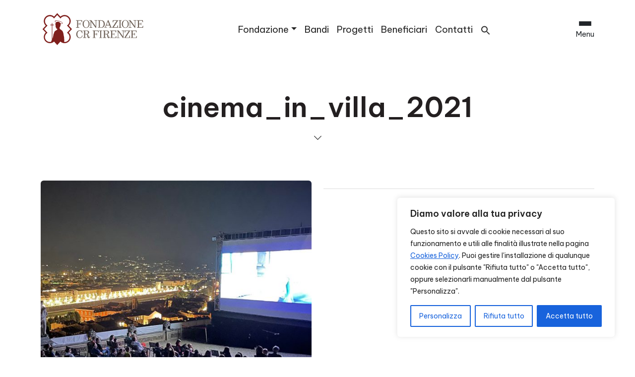

--- FILE ---
content_type: text/css
request_url: https://fondazionecrfirenze.it/wp-content/themes/fcrf_main/css/base.css?ver=2.0.6
body_size: 5243
content:
/*!
 * FCRF_MAIN – base.css
 * Base styles: tokens, typography, global elements.
 * Note: this file is enqueued via functions.php (not a WP theme header).
 * Version: handled by FCRF_THEME_VERSION in functions.php
 */


/* IMPOSTAZIONI GENERALI
-------------------------------------*/

body{
  display: flex;
  min-height: 100vh;
  flex-direction: column;
  font-family: 'Be Vietnam Pro', sans-serif;
  font-size: 1.15rem;
  line-height: 1.5;
  font-weight: 300;
  color: #222;
  background: #fff;
}

.main-content { flex: 1; }

b, strong { font-weight: 600; }

a {
  color: #333;
  text-decoration: underline;
}

a:hover { color: #333; }

.content-main a {
  color: #222;
  text-decoration: underline;
}

h1,h2,h3,h4,h5,h6 {
  font-family: 'Be Vietnam Pro', sans-serif;
  color: #231f20;
  font-weight: 400;
}

h2 a { color: #333; }

.display-4 { font-size: 3rem !important; }

input,
textarea { padding: 5px 10px; }

hr { opacity: inherit !important; }

/* HELPERS
-------------------------------------*/

.modal-backdrop {z-index:inherit;}


/* ACCESSIBILITA
-------------------------------------*/

/* salto dei contenuti ripeuti */

.skip-link {
  position: absolute;
  top: -40px;
  left: 0;
  background: #000;
  color: #fff;
  padding: 8px 16px;
  text-decoration: none;
  z-index: 100;
  transition: top 0.3s;
}
.skip-link:focus {
  top: 0;
}

/* UTILITIES
-------------------------------------*/

blockquote {
  margin: 0 2rem 3rem;
  padding-left: 1rem;
  font-style: italic;
  border-left: 2px solid #575757;
}


/* input textarea
-------------------------------------*/

input,
textarea {
  padding: 5px 10px;
}

/* stile generale wordpress
-------------------------------------*/

.post img {
  max-width:100%;
  height:auto;
}



/******************************/

.bg-custom {
  background: transparent;
  font-size:22px;
}

.prop-body .navbar .menu-custom .dropdown-menu a {color: #333 !important;}

.prop-body-alt .navbar-social a {color:#fff !important;}
.prop-body-alt .navbar-social a:hover {color:#749719 !important;}
.nav-custom {padding-left:80px;padding-right:80px;}

.bg-primary {background: #0e333e!important}

.navbar-brand {width: 210px;}

.nav-link {
  font-size:18px;
  }


.navbar-dark .navbar-nav .nav-link {color: #fff;}
.navbar-dark .navbar-nav .active>.nav-link, .navbar-dark .navbar-nav .nav-link.active {color: #ccc;}
.navbar-dark .navbar-nav .nav-link:hover {color: #ccc;}

.navbar-light a {
  color:#222 !important;
  font-weight: 500;
  text-decoration: none;
  font-size: 1.15rem;
}


.navbar-light a:hover {
  color:#7F1F1C !important;
}
.navbar-light .nav-link.active {color:#7F1F1C !important;}



/* Header trasparente sovrapposto */
body.header-trasp-active .navbar.header-overlay {
  margin-bottom: -129px;
  position: relative;
  z-index: 1030; /* sopra il contenuto */
}


/* MENU DROPDOWN
-------------------------------------*/

.dropdown-menu {
  background: #fff;
  border-radius: 6px;
  min-width: 270px;
  box-shadow: 0px 0px 40px rgb(29 58 83 / 10%);
  border: none;
  padding-top: 15px;
  padding-bottom: 15px;
}

.dropdown-menu a {color: #333;}

.prop-body.dropdown-item .navbar .menu-custom a {
    color: #333;
}

/* attiva hover su parent menu */

.dropdown:hover .dropdown-menu {
    display: block;
}

.dropdown-item.active {
  background-color:#fff;
  color: #333;
  
}

.dropdown-item {
  width:95%;
  margin: 0 auto;
}

.dropdown-item:hover {
  color: #7F1F1C !important;
  border-radius: 6px;
  background: #f2f2f2;
}

/* per accesibilita */

.dropdown-toggle:focus {
  outline: 3px solid #0056b3; /* Colore con contrasto elevato */
  outline-offset: 3px;
}

/* per accesibilita */

.menu-item-has-children:hover > .dropdown-menu,
.menu-item-has-children:focus-within > .dropdown-menu {
    display: block;
    visibility: visible;
    opacity: 1;
}


/* ------------------------------------------------------------
Media query Tablet
-------------------------------------------------------------- */

@media (max-width:998px) {
  .navbar-social {flex-direction:row !important;}
  .form-control {width:inherit;}
}

@media (max-width:998px) {
  .icon-search {display:none}
}


/* nascondi campo ricerca normale sopra i 998px */

@media (min-width:998px) {
  .cerca-mobile {display:none}
}

@media (min-width:998px) {
  .titoli-home {
    font-size: 19px;
    line-height: 26px;
  }
}


.icon-search-mobile {
  color:#fff;
  background:transparent;
  border:none;
  font-size:22px;
  margin-right:10px;
}

@media (max-width:998px) {
  .call-to-action-pagina1 {
    padding-top:200px;
    padding-bottom:200px;
  }
}


@media (max-width:998px) {
  .navbar-social {
    margin-right:0px;
  }
}

@media (max-width:998px) {
  .nav-custom {
    padding-left:15px;padding-right:15px;
  }
}


@media (max-width:998px) {
  .content-articolo {
    padding-top:70px;
  }
}


@media (max-width:998px) {
  .scheda-intro h3 {
    max-width:100%;
    font-size: 1.45rem;
  }
}

@media (max-width:998px) {
  .footer-sx {
    background-image: none;
  }
}


@media (max-width:998px) {
  .footer-dx {
    background-image: none;
  }
}

@media (max-width:998px) {
  .logo-footer {
    margin-top: -115px;
  }
}

@media (max-width:998px) {
  .slider-big h2 {
    font-size:2.3rem;
  }
}



@media (max-width:998px) {
.btn-beneficiari {
  display:none;
  }
}


@media (max-width:998px) {
  .descrizione-azione {
    display:none;
    }
  }


@media only screen and (max-width: 998px) {
  #rmp_menu_trigger-76670 {
    display: none !important;
  }
}

@media only screen and (max-width: 1024px) {
  #rmp_menu_trigger-76670 {
    display: none !important;
  }
}

  @media (max-width:1024px) {
    .descrizione-azione {
      display:none;
      }
    }

@media (max-width:1024px) {
  .slider-big h2 {
    font-size:2.3rem;
  }
}




@media (max-width:1200px) {
  .um-directory .um-member-directory-header .um-member-directory-header-row.um-member-directory-filters-bar {
    padding: 15px 20px 30px 20px;
  }
}



@media (max-width:1200px) {
  .um-profile-body {
    max-width:940px !important;
  }
}

@media (max-width:1200px) {
  .um-profile-nav {
    margin-left:20px;
  }
}


@media (max-width:1200px) {
  .navbar-brand img {
    width:85%;
  }
}



/* ------------------------------------------------------------
Media query Smartphone
-------------------------------------------------------------- */


@media (max-width:767px) {
  .box-progetto-primopiano {
    text-align:center;
    padding-top:70px;
    padding-bottom:70px;
  }
}

@media (max-width:767px) {
  .icon-search {display:none}
}


@media (max-width:767px) {
  .cerca-navbar {display:none}
}

@media (max-width:767px) {
  .call-to-action-pagina1 {
    padding-top:200px;
    padding-bottom:200px;
    /*margin-top:30px;*/
  }
}

@media (max-width:767px) {
  .call-to-action-pagina2 {
    margin-top:30px;
  }
}


@media (max-width:767px) {
  .blocco-dx {
    padding-left:0px;
    padding-right:0px;
  }
}


@media (max-width:767px) {
  .nav-custom {
    padding-left:15px;padding-right:15px;
  }
}

@media (max-width:767px) {
  .excerpt-articolo {
    font-size:1.1em;
  }
}


@media (max-width:767px) {
  .testata-articolo {
    margin-top:-21px;
  }
}



@media (max-width:767px) {
  .tasti-social  {
    text-align:left;
  }
}


@media (max-width:767px) {
  .content-articolo {
    padding-top:70px;
  }
}



@media (max-width:767px) {
  .scheda-intro h3 {
    max-width:100%;
    font-size: 1.45rem;
  }
}

@media (max-width:767px) {
  .kt-tabs-wrap .wp-block-kadence-tab {
    padding:20px !important;
  }
}


@media (max-width:767px) {
  .immagine-progetto {
    min-height:150px;
  }
}



@media (max-width:767px) {
  .slider-big .carousel-text p {
    font-weight:300;
    font-size:18px;
    line-height: 26px;
  }
}

@media (max-width:767px) {
  .navbar-collapse {
    background: #AA3338;
    padding-left: 25px;
    padding-top: 10px;
  }
}

@media (max-width:767px) {
  .carousel-control-next-icon {
    display:none;
  }
}

@media (max-width:767px) {
  .carousel-control-prev-icon {
    display:none;
  }
}



@media (max-width:767px) {
  .sdropdown:hover .dropdown-menu  {
    display: block;
  }
}


@media (max-width:767px) {
  .sdropdown:hover .dropdown-menu  {
    display: block;
  }
}

@media (max-width:767px) {
.navbar-brand img  {
    width:80%;
  }
}

@media (max-width:767px) {
.progetti-attivita  {
    margin-top:66px;
  }
}

@media (max-width:767px) {
.sezione-news  {
    margin-top:66px;
  }
}




@media (max-width:767px) {
.call-to-action-attivita  {
  text-align:center;
  padding-top: 100px;
  padding-bottom: 100px;
  width:inherit;
  }
}

@media (max-width:767px) {
.call-to-action-attivita h1  {
  color:#fff;
  }
}

@media (max-width:767px) {
.call-to-action-attivita h2  {
  color:#fff;
  }
}

@media (max-width:767px) {
.call-to-action-attivita h3  {
  color:#fff;
  }
}

@media (max-width:767px) {
.call-to-action-attivita h4  {
  color:#fff;
  }
}

@media (max-width:767px) {
.call-to-action-attivita h5  {
  color:#fff;
  }
}




@media (max-width:767px) {
.spazio-attivita  {
  padding-top: 30px;
  padding-bottom: 30px;
  }
}

@media (max-width:767px) {
.call-to-action-box  {
  padding:170px 0px 40px 0px;
  }
}



@media (max-width:767px) {
#az-tabs  {
  font-size: 14px;
  line-height:22px;
  }
}

@media (max-width:767px) {
.boxnewsl  {
  padding-left:0px;
  border-left:none;
  }
}

@media (max-width:767px) {
.carousel, .carousel-inner, .carousel-item  {
  height:450px;
  }
}


@media (max-width:767px) {
.margin-bottom  {
  margin-bottom:130px;
  }
}

@media (max-width:767px) {
.call-to-action-home  {
  padding-top:100px;
  padding-bottom:100px;
  }
}


@media (max-width:767px) {
.home-siamo {
  padding-top: 30px;
  padding-bottom: 30px;
  }
}

@media (max-width:767px) {
.wpcf7-text {
  width:100%;
  }
}

@media (max-width:767px) {
.wpcf7-form-control-wrap textarea {
  width:100%;
  border-radius:6px;
  border: 1px solid #ccc;
  }
}

@media (max-width:767px) {
.footer input {
  font-size:16px;
  }
}

@media (max-width:767px) {
.mc4wp-form-fields input {
  font-size:15px;
  }
}

@media (max-width:767px) {
#cookie-notice .cn-button {
  font-size: 14px;
  }
}

@media (max-width:767px) {
.testata-tassonomie {
  padding-top: 250px;
  }
}

@media (max-width:767px) {
.contatta-footer {
  display:none;
  }
}

@media (max-width:767px) {
.um-col-121 {
  width: 100% !important;
  }
}

@media (max-width:767px) {
.um-col-122 {
  width: 100% !important;
  }
}

@media (max-width:767px) {
.um-profile-body {
  margin-left: 15px !important;
  padding-left: 15px !important;
  width:88% !important;
  }
}

@media (max-width:767px) {
.um-profile-nav {
  margin-left: 15px !important;
  }
}

@media (max-width:767px) {
.carousel-home .trattino-sx  {
  display:none;
  }
}

@media (max-width:767px) {
.titolo-colorato {
  color:#fff;
  }
}

@media (max-width:767px) {
.btn-home {
  color:#fff !important;
  }
}

@media (max-width:767px) {
.icona-colorata {
  color:#fff;
  }
}

@media (max-width:767px) {
.pulsante-dx {
  float:left;
  }
}

@media (max-width:767px) {
.chisiamo {
  margin-top:73px;
  padding-top:10px;
  padding-bottom:60px;
  }
}

@media (max-width:767px) {
.mt-n3 {
  margin-top: -0.5rem!important;
  }
}

@media (max-width:767px) {
.pt-sm-10 {
  padding-top: 2rem!important;
  }
}

@media (max-width:767px) {
.curva-right {
  background-image: none;
  }
}

@media (max-width:767px) {
.float-right {
  float:left;
  }
}

@media (max-width:767px) {
.display-4  {
  font-size:2.7rem !important;
  }
}


@media (max-width:767px) {
.intro-iniziative  {
  padding-top: 1rem;
  padding-bottom: 0.5rem;
  }
}


@media (max-width:767px) {
.categoria-post  {
  display:none;
  }
}

@media (max-width:767px) {
#rmp-search-box-13039 .rmp-search-box  {
  border-radius:4px;
  border:none;
  height: 40px;
  }
}


@media (max-width:767px) {
.evidenza-home  {
  box-shadow: inherit;
  border-radius: inherit;
  }
}

@media (max-width:767px) {
.evidenza-home  {
  box-shadow: inherit;
  border-radius: inherit;
  }
}

@media (max-width:767px) {
.slider-home  {
  padding:0px;
  }
}


@media (max-width:767px) {
.me-lg-n5  {
  margin-right: 0rem !important;
  }
}


@media (max-width:767px) {
.btn-beneficiari {
  display:none !important;
  }
}

@media (max-width:767px) {
.searchandfilter select.sf-input-select {
  width: 340px !important;
  background: #f2f2f2;
  border:1px solid #333 !important;
  border-radius: 20px;
  }
}

@media (max-width:767px) {
  .page-id-68916 .searchandfilter select.sf-input-select {
    border:none !important;
    width: 320px !important;
    height: 35px !important;
    }
  }

  @media (max-width:767px) {
    .page-id-68916 .searchandfilter ul li {
      margin: 0px 0px 20px 0px !important;
      }
    }


  @media (max-width:767px) {
    .page-id-60655 .searchandfilter select.sf-input-select {
      border:none !important;
      width: 320px !important;
      height: 35px !important;
      }
    }


    @media (max-width:767px) {
      .page-id-60655 .searchandfilter ul li {
        margin: 0px 0px 20px 0px !important;
        }
      }



@media (max-width:767px) {
  .descrizione-azione {
    display:none;
    }
  }


@media (max-width:767px) {
  .footer-social {
    text-align:center;
    }
  }

@media (max-width:767px) {
  .iniziative-pag {
    padding-top:50px;
    padding-bottom:40px;
    }
  }



@media (max-width:767px) {
  .wpml-ls-legacy-dropdown {
    margin: 0 auto;
    }
  }



@media (max-width:767px) {
  select[name='_sft_anno-comunicato[]'] {
  border: 0px solid !important;
  }
}


@media (max-width:767px) {
  .absolute-top {
  top: -32px;
  }
}

@media (max-width:767px) {
  .page-id-54456 select[name='_sft_missioni[]'] {
  border: 3px solid #ddd !important;
  }
}
  

@media (min-width: 1400px) {
  .container-xxl { max-width: 1600px; } /* o 1500/1536/1600 */
}

/* WordPress Core styles
-------------------------------------------------------------- */


.bypostauthor {
  border-left: 3px solid #ddd;
  padding-left:20px;
}

.gallery-caption {
  padding:5px;
  font-size:14px;
  line-height:22px;
}

.aligncenter,
div.aligncenter {
    display: block;
    margin: 5px auto 5px auto;
}

.alignright {
    float:right;
    margin: 5px 0 20px 20px;
}

.alignleft {
    float: left;
    margin: 5px 20px 20px 0;
}

a img.alignright {
    float: right;
    margin: 5px 0 20px 20px;
}

a img.alignnone {
    margin: 5px 20px 20px 0;
}

a img.alignleft {
    float: left;
    margin: 5px 20px 20px 0;
}

a img.aligncenter {
    display: block;
    margin-left: auto;
    margin-right: auto;
}

.wp-caption {
    background: #fff;
    border: 1px solid #f0f0f0;
    max-width: 96%;
    padding: 5px 3px 10px;
    text-align: center;
}

.wp-caption.alignnone {
    margin: 5px 20px 20px 0;
}

.wp-caption.alignleft {
    margin: 5px 20px 20px 0;
}

.wp-caption.alignright {
    margin: 5px 0 20px 20px;
}

.wp-caption img {
    border: 0 none;
    height: auto;
    margin: 0;
    max-width: 98.5%;
    padding: 0;
    width: auto;
}

.wp-caption p.wp-caption-text {
    font-size: 11px;
    line-height: 17px;
    margin: 0;
    padding: 15px 4px 5px;
}

/* Text meant only for screen readers. */
.screen-reader-text {
	border: 0;
	clip: rect(1px, 1px, 1px, 1px);
	clip-path: inset(50%);
	height: 1px;
	margin: -1px;
	overflow: hidden;
	padding: 0;
	position: absolute !important;
	width: 1px;
	word-wrap: normal !important;
}

.screen-reader-text:focus {
	background-color: #eee;
	clip: auto !important;
	clip-path: none;
	color: #444;
	display: block;
	font-size: 1em;
	height: auto;
	left: 5px;
	line-height: normal;
	padding: 15px 23px 14px;
	text-decoration: none;
	top: 5px;
	width: auto;
	z-index: 100000;
}


/* ------------------------------------------------------------
plugin aggiuntivi
-------------------------------------------------------------- */

div.advgb-tab-body {
  padding: 40px 30px 30px 30px;
  background:#fff;
  border: 1px solid #dee2e6 !important;
}

li.advgb-tab.ui-tabs-active a {color:#333 !important}
.advgb-tab.ui-state-default.ui-corner-top {
  background-color:transparent !important;
  border:none !important;
}

.advgb-tab.ui-state-default.ui-corner-top a {
  color:#EB5566 !important;
}

.advgb-tab.ui-state-default.ui-corner-top a:hover {
  border-top:1px solid #dee2e6 !important;
  border-left:1px solid #dee2e6 !important;
  border-right:1px solid #dee2e6 !important;
  border-radius:4px 4px 0px 0px !important;

  margin: -1px -1px -1px -1px;
}

.advgb-tab.ui-state-default.ui-corner-top.ui-tabs-active.ui-state-active {
  background-color:#fff !important;
  border-top:1px solid #dee2e6 !important;
  border-left:1px solid #dee2e6 !important;
  border-right:1px solid #dee2e6 !important;
  border-radius:4px 4px 0px 0px !important;
}

.advgb-tab.ui-state-default.ui-corner-top.ui-tabs-active.ui-state-active a {color:#333 !important;}

.advgb-tab.ui-state-default.ui-corner-top.ui-tabs-active.ui-state-active a:hover {
  border-top:none !important;
  border-left:none !important;
  border-right:none !important;
  border-radius:none !important;
  margin: 0px 0px 0px 0px !important;
}



/*** KADENCE BLOCKS ***/

.tab-settori .kt-tabs-layout-vtabs>.kt-tabs-title-list  {
  width: 20% !important;
}

.kb-gallery-caption-style-below .kadence-blocks-gallery-item .kadence-blocks-gallery-item-inner .kadence-blocks-gallery-item__caption {
  padding: 20px 10px 10px 10px !important;
}

.kb-gallery-ul .kadence-blocks-gallery-item .kadence-blocks-gallery-item-inner .kadence-blocks-gallery-item__caption {
  text-align: left !important;
  font-size: 18px !important;
  font-family: inherit !important;
}

li.kt-tab-title-active {
  font-weight:bold;
  /*border-left: 2px solid #000;*/
}


.tab-settori .kt-tabs-layout-vtabs>.kt-tabs-content-wrap {
  width: 80% !important;
}


.listing-item {padding:20px;background:#fff;}

.mega-current-menu-item a {
  color:#5FCA6C !important;
}

.grecaptcha-badge {display:none !important;}

.display-posts-listing.grid .title {
  font-size:22px !important;
}

.display-posts-listing.grid .excerpt {
  font-size:16px !important;
}


.player {height:inherit !important;}


.embed-container {
        position: relative;
        padding-bottom: 56.25%;
        overflow: hidden;
        max-width: 100%;
        height: auto;
    }

    .embed-container iframe,
    .embed-container object,
    .embed-container embed {
        position: absolute;
        top: 0;
        left: 0;
        width: 100%;
        height: 100%;
    }



.destination-email {display:none !important;}

.uagb-icon-list-repeater a {color:#749719;}

.wp-block-gallery.is-cropped .blocks-gallery-item img {border-radius: 6px;}


.letter-title {display:none;}
.az-links {display:none;}

.wp-block-cover .wp-block-cover__inner-container .pulsante_gut {text-align: center !important;}

.max-1-columns ul {margin-bottom:0;}

.wp-block-media-text__media img {
  height: auto;
}


.wp-block-gallery.has-nested-images.is-cropped figure.wp-block-image:not(#individual-image) img {
  border-radius:4px;
  border: 2px solid #fff;
}

.uagb-post-grid .is-grid.uagb-post__equal-height .uagb-post__inner-wrap {
    box-shadow: 0 0 6px 0 rgb(0 0 0 / 10%);
    border-bottom-right-radius: 1rem;
    border-bottom-left-radius: 1rem;
    border-top-left-radius: 1rem;
    border-top-right-radius: 1rem;
}

.uagb-post__image:first-child {
  margin-bottom: 25px;
}

.uagb-post-grid .uagb-post-grid-byline {
  margin-bottom: 0px !important;
}

.uagb-post__image-position-background .uagb-post__image {
  box-shadow: 0 0 6px 0 rgb(0 0 0 / 10%);
  border-radius: 4px;
}

.uagb-post-pagination-wrap a {
  text-decoration: none;
}

.box-verticale .uagb-post__inner-wrap {
    padding:0px !important;
}

.box-verticale-evidenza .uagb-post__inner-wrap {
    padding:0px !important;
}

.box-verticale-altri .uagb-post__inner-wrap {
    padding:0px !important;
}

.box-verticale .uagb-post__text .uagb-post__title {
  padding-top:250px !important;
  text-transform: uppercase;
}

.box-verticale-evidenza .uagb-post__text .uagb-post__title {
  padding-top:322px !important;
  text-transform: uppercase;
}

.box-verticale-altri .uagb-post__text .uagb-post__title {
  padding-top:171px !important;
  text-transform: uppercase;
}

.box-verticale .uagb-post__text {
  padding-left: 20px;
  padding-right: 20px;
  padding-bottom: 8px;
}

.box-verticale-evidenza .uagb-post__text {
  padding-left: 20px;
  padding-right: 20px;
  padding-bottom: 8px;
}

.box-verticale-altri .uagb-post__text {
  padding-left: 20px;
  padding-right: 20px;
  padding-bottom: 8px;
}


.grid-gute {
  box-shadow: 0 0 6px 0 rgb(0 0 0 / 10%);
}


.breadcrumbs span[property="name"] {
    display: inline-block;
    padding: 0;
    margin-top: -3px;
    vertical-align: middle;
    max-width: 60px;
    white-space: nowrap;
    overflow: hidden;
    text-overflow: ellipsis;
}

mark {
  padding: 0 !important;
}

.uagb-post-grid .uagb-post__image img {
  border-radius: 15px;
  height: auto;
}

.ui-datepicker:not(.gform-legacy-datepicker):not(.gform-theme-datepicker) {
  width:350px !important;
}

.bordo.wp-block-cover .has-background-dim:not([class*=-background-color]) {
  border-radius: 6px !important;
}

.bordo.wp-block-cover .wp-block-cover__image-background {
  border-radius: 6px !important;
}

.uagb-timeline__outer-wrap .uagb-timeline__field a {
  text-decoration: underline !important;
}

.box-home .kt-inside-inner-col:before {
  border-radius: 6px;
}



.box-home .wp-block-cover__image-background img {
  border-radius: 6px;
}

.wp-block-kadence-posts .loop-entry .post-thumbnail img {
  border-radius:6px !important;
}

.wp-block-kadence-posts .loop-entry .entry-header .entry-title {
  font-weight: 600;
}

.wp-block-kadence-posts .loop-entry .entry-header .entry-title a {
  text-decoration: none;
}

.rmp-menu-subarrow {
    font-size: 25px;
}

.rmp-submenu-open {
    margin-top:15px;
}

.prop-body-alt .rmp-trigger-text {
    color: #fff !important;
}

--- FILE ---
content_type: text/css
request_url: https://fondazionecrfirenze.it/wp-content/themes/fcrf_main/css/components.css?ver=2.0.6
body_size: 5611
content:
/*!
 * FCRF_MAIN – components.css
 * Reusable UI components (cards, buttons overrides, etc.)
 */


 /* BACK TO TOP
-------------------------------------*/


.back-to-top {
  position: fixed;
  bottom: 20px;
  right: 20px;
  display: none;
  z-index: 1000;
  padding: 10px 15px;
  font-size: 20px;
  border-radius: 20px;
  box-shadow: 0px 4px 6px rgba(0, 0, 0, 0.2);
}


/* BOTTONI
-------------------------------------*/

.btn {font-family: 'Be Vietnam Pro', sans-serif;}

.btn-outline-light {
  text-transform:uppercase;
  font-size:13px;
  font-weight:bold;
  padding: 15px 30px;
}


/* hover del pulsante */
.btn-outline-light:hover{
  border: 1px solid transparent;
  background: #C9974D ;
  color:#fff;
}


/* pulsanti missioni */

.btn-primary-in1 {
  /*background-image: linear-gradient(to right, #09346A , #E23B93);*/
  background: #f0910b;
  font-size: 1rem;
  padding: 11px 39px;
  border: none;
  font-weight: 500;
  border: none;
  border-radius:50px;
  color: #fff;
}


.btn-primary-in1:hover {
  color: #fff;
}

.btn-outline-primary-in1 {
  background: transparent;
  font-size: 1rem;
  padding: 11px 39px;
  border: 2px solid #f0910b;
  font-weight: 500;
  border-radius: 50px;
  color: #f0910b;
}

.btn-outline-primary-in1:hover {
  background: #f0910b;
  color: #fff;
}

.btn-primary-in2 {
  background: #db0010;
  font-size: 16px;
  border-radius: 0px;
  padding: 11px 39px;
  border: none;
  font-weight: 500;
  border: none;
  border-radius: 50px;
  color: #fff;
}

.btn-primary-in2:hover {
  background: #db0010;
  padding: 11px 39px;
  border: none;
  border-radius:50px;
  color: #fff;
}

.btn-outline-primary-in2 {
  background: transparent;
  font-size: 1rem;
  padding: 11px 39px;
  border: 2px solid #db0010;
  font-weight: 500;
  border-radius: 50px;
  color: #db0010;
}

.btn-outline-primary-in2:hover {
  background: #db0010;
  color: #fff;
}

.btn-primary-in3 {
  background: #3598bb;
  font-size: 1rem;
  border-radius: 0px;
  padding: 11px 39px;
  border: none;
  font-weight: 500;
  border: none;
  border-radius: 50px;
  color: #fff;
}

.btn-primary-in3:hover {
  background: #3598bb;
  padding: 11px 39px;
  border: none;
  border-radius:50px;
  color: #fff;
}

.btn-outline-primary-in3 {
  background: transparent;
  font-size: 1rem;
  padding: 11px 39px;
  border: 2px solid #3598bb;
  font-weight: 500;
  border-radius: 50px;
  color: #3598bb;
}

.btn-outline-primary-in3:hover {
  background: #3598bb;
  color: #fff;
}

.btn-primary-in4 {
  background: #4d935f;
  font-size: 1rem;
  border-radius: 0px;
  padding: 11px 39px;
  border: none;
  font-weight: 500;
  border: none;
  border-radius: 50px;
  color: #fff;
}

.btn-primary-in4:hover {
  background: #4d935f;
  padding: 11px 39px;
  border: none;
  border-radius:50px;
  color: #fff;
}

.btn-outline-primary-in4 {
  background: transparent;
  font-size: 1rem;
  padding: 11px 39px;
  border: 2px solid #4d935f;
  font-weight: 500;
  border-radius: 50px;
  color: #4d935f;
}

.btn-outline-primary-in4:hover {
  background: #4d935f;
  color: #fff;
}


.btn-secondary {
  background:#655e59;
  border-color:#655e59;}

.btn-iscriviti {border-radius: 0px 6px 6px 0px !important;}


.btn-outline-primary-header {
  border:2px solid #333;
  padding: 10px 30px;
  color:#fff !important;
  border-radius: 50px !important;
}


.prop-body-alt .btn-outline-primary-header {
  border:2px solid #fff;
  padding: 10px 30px;
  color:#fff !important;
  border-radius: 50px !important;
  font-size: 18px;
  text-decoration: none;
}


.btn-outline-primary {
  border:2px solid #7F1F1C;
  color:#7F1F1C !important;
  border-radius: 50px !important;
}


.btn-outline-primary:hover {
  background:#7F1F1C;
  border:2px solid #7F1F1C;
  color:#fff !important;
}

.btn-secondary {
  background: #80715D;
  border:none;
}

.btn-secondary:hover {
  background: #80715D;
}

.btn-outline-secondary {
  border:2px solid #fff;
  padding: 9px 20px;
  color:#fff !important;
  border-radius: 4px !important;
}

.btn-outline-secondary:hover {
  border:2px solid #fff;
  background: #fff;
  padding: 9px 20px;
  color:#333 !important;
  border-radius: 4px !important;
}

.btn-light {
  padding: 0 !important;
}

.btn-light.menu-custom a  {color:#333 !important;}


.btn-link {
  color: #222 !important;
  text-decoration: none !important;
  font-size: 18px;
}

.btn-link-alt {
  color: #222 !important;
  text-decoration: none !important;
  font-size: 18px;
  margin-top: -10px;
  border:2px solid #222;
  min-width: 120px;
  border-radius:20px;
}

@media (max-width:767px) {
  .btn-link-alt {
    display: none;
    }
  }

.btn-link-alt:hover {
  color:#222;
  border:2px solid #222;
}

.btn-link-alt2 {
  color: #7F201C !important;
  text-decoration: none !important;
  background: transparent;
  margin-top: -10px;
  min-width: 140px;
  border-radius:50px;
  border: 2px solid #7F201C;
}

  @media (max-width:767px) {
  .btn-link-alt2 {
    display: none;
    }
  }

.btn-link-alt2:hover {
  color:#7F201C;
  background: transparent;
  border: 2px solid #7F201C;
}

.btn-home {
  color: #1d223f !important;
  padding: 0;
}

.btn-dx {
  float:right;
}

/* CERCA NEL SITO
-------------------------------------*/

.form-control:focus {background:transparent; }


/* =====================================
   MENU MOBILE
   ===================================== */

/* Bottone hamburger mobile */
.fcrf-burger-btn {
    border: 0;
    background: transparent;
    padding: 0;
    margin-left: auto;
    margin-right: 16px;
    line-height: 1;
    transform: translateY(-2px);
}

.fcrf-burger-icon {
    display: inline-flex;
    flex-direction: column;
    justify-content: center;
    gap: 5px;
    width: 28px;
    height: 22px;
}

.fcrf-burger-icon span {
    display: block;
    height: 2px;
    border-radius: 999px;
    background-color: #000;
}

/* Allinea verticalmente logo, menu desktop e hamburger */
.navbar.bg-custom .container {
    display: flex;
    align-items: center;
}

.navbar.bg-custom .navbar-brand {
    padding-top: 0;
    padding-bottom: 0;
}

/* Offcanvas mobile */
.fcrf-mobile-offcanvas {
    background-color: #1f1f1f;
    color: #f5f5f5;
    width: 100% !important;
    max-width: 100% !important;
    left: 0 !important;
    right: 0 !important;
}

.fcrf-mobile-nav-wrapper {
    margin-top: 1rem;
}

/* X di chiusura (mobile e mega) */
.fcrf-offcanvas-close {
    font-size: 3.2rem !important;
    line-height: 1;
    width: 48px;
    height: 48px;
    display: flex;
    align-items: center;
    justify-content: center;
    padding: 0;
    border: none;
    background: none;
    color: #ffffff !important;
}

/* Backdrop per tutti gli offcanvas (mobile + mega) */
.offcanvas-backdrop.show {
    opacity: 0.7 !important;
    background-color: #000 !important;
}

/* --- NAV MOBILE: PRIMO LIVELLO --- */

.fcrf-mobile-nav > .menu-item {
    margin-bottom: .25rem;
}

.fcrf-mobile-nav > .menu-item > a {
    display: flex;
    align-items: center;
    justify-content: space-between;
    padding: .35rem 1.5rem;
    font-size: 1.4rem;
    font-weight: 400;
    color: #f5f5f5;
    text-decoration: none;
}

.fcrf-mobile-nav > .menu-item > a:hover,
.fcrf-mobile-nav > .menu-item > a:focus {
    text-decoration: none;
    color: #ffffff;
}

/* Chevron per le voci con submenu */
.fcrf-mobile-nav .menu-item-has-children {
    position: relative;
}

.fcrf-submenu-toggle {
    background: none;
    border: none;
    color: #ffffff;
    font-size: 1.4rem;
    display: flex;
    align-items: center;
    justify-content: center;
    padding: 0;
    margin-left: auto;
}

.fcrf-submenu-toggle i {
    font-size: 1.4rem;
    pointer-events: none;
    transition: transform 0.2s ease;
    transform-origin: center;
}

.fcrf-submenu-toggle[aria-expanded="true"] i {
    transform: rotate(180deg);
}

.fcrf-submenu-toggle:focus {
    outline: 2px solid #fff;
    outline-offset: 2px;
}

/* --- NAV MOBILE: SECONDO LIVELLO --- */

/* reset pallini */
.fcrf-mobile-nav .sub-menu,
.fcrf-mobile-nav .sub-menu .menu-item {
    list-style: none !important;
    margin-left: 0 !important;
}

/* stato base: nascosto, con transizione */
.fcrf-mobile-nav .sub-menu {
    padding-left: 2rem;
    margin-top: .2rem;
    margin-bottom: .75rem;
    opacity: 0;
    max-height: 0;
    overflow: hidden;
    transition: opacity .25s ease, max-height .25s ease;
}

/* menu aperto */
.fcrf-mobile-nav .menu-item.is-open > .sub-menu {
    opacity: 1;
    max-height: 500px; /* valore abbastanza alto per tutti i casi */
}

.fcrf-mobile-nav .sub-menu .menu-item > a {
    display: block;
    padding: .2rem 0;
    font-size: 1.2rem;
    color: #f5f5f5;
    text-decoration: none;
}

.fcrf-mobile-nav .sub-menu .menu-item > a:hover,
.fcrf-mobile-nav .sub-menu .menu-item > a:focus {
    text-decoration: underline;
}


/* ===============================
   SEARCH FORM – stile pillola
   =============================== */

/* wrapper */
.fcrf-search-field-wrapper,
.fcrf-desktop-search-field-wrapper {
  position: relative;
}

/* input */
.fcrf-search-field-wrapper .search-field,
.fcrf-desktop-search-field-wrapper .search-field {
  width: 100%;
  border-radius: 999px;
  padding: 0.75rem 1rem 0.75rem 3rem; /* spazio a sinistra per la lente */
  border: 0;
  background-color: #e0e0e0;
  color: #000;
}

/* placeholder */
.fcrf-search-field-wrapper .search-field::placeholder,
.fcrf-desktop-search-field-wrapper .search-field::placeholder {
  color: #7a7a7a;
}

/* bottone lente */
.fcrf-search-field-wrapper .search-submit,
.fcrf-desktop-search-field-wrapper .search-submit {
  position: absolute;
  left: 1rem;
  top: 50%;
  transform: translateY(-50%);
  background: none;
  border: 0;
  padding: 0;
  color: #000;
  cursor: pointer;
}

/* icona */
.fcrf-search-field-wrapper .search-submit i,
.fcrf-desktop-search-field-wrapper .search-submit i {
  font-size: 1.2rem;
}

/* focus accessibile */
.fcrf-search-field-wrapper .search-field:focus,
.fcrf-desktop-search-field-wrapper .search-field:focus {
  outline: none;
  box-shadow: 0 0 0 2px rgba(0, 0, 0, 0.15);
}



.fcrf-mobile-logo {
    padding-bottom: 2.5rem;
}

/* Hamburger bianco su header trasparente / navbar dark */
.navbar.navbar-dark .fcrf-burger-icon span,
body.header-trasp-active .fcrf-burger-icon span {
    background-color: #ffffff !important;
}

/* =====================================
   MEGA MENU DESKTOP
   ===================================== */

/* Bottone mega-menu: icona + testo in verticale */
.fcrf-mega-btn {
  padding: 0;
  border: 0;
  background: transparent;
}

/* Wrapper icona + label */
.fcrf-mega-toggle-inner {
   display: flex;
    flex-direction: column;   /* icona sopra, testo sotto */
    align-items: center;
    justify-content: center;
    gap: 6px;
    line-height: 1;
}

/* Icona hamburger del mega-menu */
.fcrf-mega-icon {
    display: flex;
    flex-direction: column;
    gap: 5px;
}

.fcrf-mega-icon span {
    width: 25px;
    height: 3px;
    background-color: currentColor;
    border-radius: 4px;
}

/* Label "Menu" sotto l’icona */
.fcrf-mega-label {
    font-size: 0.9rem;
    margin-top: 10px;
    text-align: center;
    color: currentColor;
    line-height: 1;
}

/* Versione bianca per header trasparente */
body.header-trasp-active .fcrf-mega-btn,
body.header-trasp-active .fcrf-mega-btn .fcrf-mega-icon span,
body.header-trasp-active .fcrf-mega-label {
    color: #fff !important;
}

/* --- Offcanvas mega-menu (pannello dx) --- */

.fcrf-desktop-mega-offcanvas {
    background-color: #121212;
    color: #fff;
}

/* larghezza “equilibrata” */
#fcrfDesktopMegaOffcanvas.offcanvas-end {
    width: 45vw !important;
    max-width: 560px !important;
}


/* padding orizzontale interno */
.fcrf-desktop-mega-offcanvas .offcanvas-body {
    padding-left: 50px !important;
    padding-right: 50px !important;
}

/* --- Struttura lista mega-menu --- */

/* ul principale */
.fcrf-desktop-mega {
    list-style: none;
    margin: 0;
    padding: 0;
}

/* reset li */
.fcrf-desktop-mega .menu-item {
    margin: 0;
    padding: 0;
    border: none;
}

/* sub-menu */
.fcrf-desktop-mega .sub-menu {
    list-style: none !important;
    margin: 8px 0 0;
    padding: 0;
}

/* Prima riga livello 1 con linea */
.fcrf-desktop-mega > .menu-item {
    border-bottom: 1px solid rgba(255, 255, 255, 0.18);
    padding: 12px 0 18px;
}

/* Nessuna linea sui figli */
.fcrf-desktop-mega .sub-menu > .menu-item {
    border: none;
    padding: 4px 0;
}

/* Link primo livello */
.fcrf-desktop-mega a {
    display: flex;
    justify-content: space-between;
    align-items: center;
    text-decoration: none;
    color: #fff;
    font-size: 1rem;
}

.fcrf-desktop-mega a:hover {
    opacity: 0.85;
}

/* Link secondo livello: più piccoli e indentati */
.fcrf-desktop-mega .sub-menu > .menu-item > a {
    font-size: 0.95rem;
    padding-left: 28px;
    opacity: 0.95;
}

/* --- Pulsante + / − per aprire i sottomenu --- */

/* li con figli: spazio per l’icona */
.fcrf-desktop-mega-offcanvas .menu-item-has-children {
    position: relative;
    padding-right: 40px;
}

/* link di primo livello cliccabile */
.fcrf-desktop-mega-offcanvas .menu-item-has-children > a {
    display: inline-block;
    width: auto;
    cursor: pointer;
}

/* bottone +/− */
.fcrf-desktop-mega-offcanvas .fcrf-desktop-submenu-toggle {
    position: absolute;
    top: 0;
    right: 0;
    width: 32px;
    height: 48px;
    display: flex;
    align-items: center;
    justify-content: center;
    background: none;
    border: none;
    color: #fff;
    font-size: 1.1rem;
    cursor: pointer;
    padding: 0;
}

/* animazione icona */
.fcrf-desktop-mega-offcanvas .fcrf-desktop-submenu-toggle i {
    transition: transform 0.25s ease;
    transform-origin: center;
}

/* ruota il + di 45° quando aperto (classe is-open aggiunta via JS) */
.fcrf-desktop-mega-offcanvas .menu-item.is-open > .fcrf-desktop-submenu-toggle i {
    transform: rotate(45deg);
}


/* CARD
-------------------------------------*/

.card-img-overlay {
    background: linear-gradient(rgba(0, 0, 0, 0.2), rgba(0, 0, 0, 0.8));
}

.card-img-overlay:hover {
  box-shadow: 0 0 6px 0 rgba(0,0,0,.8);
}

.card-title {
  font-weight: 600;
}

.card-text {
  font-size: 1rem;
  line-height: 1.375;
}

.card-info {
  font-size: 1rem;
  line-height: 1.375;
  margin-top: 20px;
}

.card-info a {
  color: #7F8C95;
}

.card-body a {
  text-decoration: none !important;
}

.card-cover {
  border-radius: 0;
  min-height: 300px;
  padding: 30px;
  position: relative;
}

.card-cover .card-title {
  font-size: 12px;
  text-transform: uppercase;
  opacity: 0.9;
  font-weight: 300;
}

.card-cover a {
  color: #fff;
  text-decoration: none;
}

.card-cover .card-text {
  font-size: 26px;
  line-height: 28px;
  max-width: 290px;
  font-weight: bold;
}

.card-cover .card-link {
  position: absolute;
  bottom: 10px;
  right: 30px;
}

.card-category {
  box-shadow: 0 0 1rem rgba(0,0,0,.15)!important;
  border:none;
}

.footer-categoria {
  background: #fff;
  border-top: none;
  padding-top: 0px;
  border-radius: 1rem !important;

}

.footer-categoria a {
  color: #333;
  font-size: 16px;
  text-decoration: none;
}


/* CARD BANDI TEMATICI
-------------------------------------*/

/* Box comune */
.stato-bando-box {
  position: absolute;
  top: 10px;
  left: 10px;
  padding: 5px 15px;
  border-radius: 15px;
  font-size: 0.9rem;
  color: #fff; 
  z-index: 10;
  font-weight: bold;
}

/* Stato "in corso"  */
.stato-bando-box.in-corso {
  background-color: rgba(40, 167, 69, 0.8); 
  color: #fff;
}

/* Stato "non in corso" */
.stato-bando-box.non-in-corso {
  background-color: rgba(220, 53, 69, 0.8);
  color: #fff;
}

/* Stato "sospeso" */
.stato-bando-box.sospeso {
  background-color: rgba(216, 127, 3, 0.8);
  color: #fff;
}

/* NEWS CARD
-------------------------------------*/

.card-news {
  border-radius: 1rem !important;
}

.card-news-eventi {
  border-top: 1px solid #f2f2f2;
}

.card-meta {
  font-size:16px;
  color: #555;
}

.card-news .card-meta a {
  text-transform: uppercase;
  font-weight: bold;
}

.card-news .card-title {
  color: #333;
}

.card-news a:hover {text-decoration: none;}

.card-news .card-text {
  font-weight: 300;
}

.card-text p {
  display:initial !important;
}

.card-news .card-info {
  border-top: 1px solid #ddd;
  color: #666;
  padding: 0.625rem;
  font-size: 0.75rem;
  line-height: 1.4;
}

.card-evidenza {
  border:4px solid #f2f2f2 !important;
  border-radius:25px;
}

article h2,
article h3,
article h4,
article h5,
article h6 {
  margin-bottom: 20px;
}


/* CARD EVENTI
-------------------------------------*/

.card-eventi {
  border:none;
  background-color: #f2f2f2;
  border-radius: 25px;
}

.card-eventi-alt {
  border:none;
  border-radius:0px;
  background-color: transparent;
}

.card-eventi-alt img {
  width:inherit !important;
}

.card-appuntamenti {
  border:none;
  background-color: #f2f2f2;
  border-radius: 25px;
}

.card-appuntamenti-alt {
  border:none;
  border-radius:0px;
  background-color: transparent;
}

.imm-articolo-appuntamenti {
  border-radius: 25px;
}

.box-eventi-data {
  border-right:1px #ddd dashed;
  text-align: center;
}

@media (max-width:767px) {
  .box-eventi-data  {
    text-align:left;
    border-right: none;
    }
  }

.box-eventi-data-alt {
  text-align: center;
}

 @media (max-width:767px) {
    .box-eventi-data-alt {
      text-align: left;
      font-weight:normal;
      }
    }

.box-eventi-data-alt p {
  font-size:15px;
  line-height:20px;
  text-transform:uppercase;
  font-weight:bold;
}

@media (max-width:767px) {
  .box-eventi-data-alt p {
    font-weight:normal;
    }
  }
 
.box-eventi-titolo {
  border-right:1px #ddd dashed;
}

  @media (max-width:767px) {
    .box-eventi-titolo  {
      border-right: none;
      }
    }

.box-eventi-data p {font-weight:bold;}

@media (max-width:767px) {
  .box-eventi-data p  {
    font-weight: normal;
    }
  }


/* CARD HOME
-------------------------------------*/

.card.card-home {
  border:none !important;
}

.card-home .card-title {
  font-weight: bold;
  margin-top: -1.25rem;
}

.card-body.card-primopiano {
  padding: 1.25rem 0rem !important;
}

.card-body.card-secondopiano {
  padding: 1.25rem 0rem !important;
}


/* COMMENTI
-------------------------------------*/

.comments textarea {
  width: 100%;
  max-width: 100%;
}
.comments label {min-width:80px;}
.comment .reply {
  border-bottom: 1px solid #ccc;
  margin-bottom: 1.875rem; /* 30px */
  padding-bottom: 0.625rem; /* 10px */
}
.comments ul,
.comments ol {list-style-type:none;}
.comment-author img {border-radius: 999px;}


/* Widgets Sidebar
-------------------------------------*/

.widget_search {
  padding: 0.625rem; /* 10px */
}

.widget_search .screen-reader-text {
  display: block;
}

/* Layout form ricerca widget: meglio flex dei float */
.widget_search form {
  display: flex;
  gap: 0;
}

/* Input */
.widget_search #s {
  flex: 1 1 auto;
  border-radius: 3.125rem 0 0 3.125rem; /* 50px */
  border: 1px solid #bbb;
  padding: 0.5rem 0.75rem;
  min-width: 0; /* evita overflow in flex */
}

/* Submit */
.widget_search #searchsubmit {
  flex: 0 0 auto;
  border: 1px solid #7F1F1C;
  background: #7F1F1C;
  color: #fff;
  border-radius: 0 3.125rem 3.125rem 0; /* 50px */
  padding: 0.5rem 1rem;
  white-space: nowrap;
}

/* Variante footer */
.footer .widget_search {
  padding: 0 0.625rem;
}

.footer .widget_search #searchsubmit {
  border-color: #C9974D;
  background: #C9974D;
}

/* Liste widget */
.widget li {
  list-style: none;
  margin-bottom: 0.625rem; /* 10px */
  line-height: 1.4;
}


/* Titoli widget */
.widg_tit,
.widg_tit_footer {
  position: relative;
  overflow: hidden;
}

.titolo-widget {
  display: block;
  font-size: 1.125rem; /* 18px */
  border-left: 3px solid #7F1F1C;
  padding-left: 0.9375rem; /* 15px */
  margin-bottom: 0.625rem; /* 10px */
}

.trattino-titolo {
  display: block;
  border-top: 2px solid #7F1F1C;
  margin-top: 0.5em;
  width: 3.125rem; /* 50px */
}

/* Select nei widget */
.widget select {
  width: 100%;
  border-radius: 3.125rem; /* 50px */
  border: 1px solid #ddd;
  padding: 0.625rem; /* 10px */
}

/* Box widget sidebar */
.widget-sidebar {
  padding: 2.5rem 1.875rem; /* 40px 30px */
  margin-bottom: 1.25rem; /* 20px */
  border-radius: 0.5rem; /* 8px */
  border: 1px solid #eee;
}

@media (max-width:767px) {
  .widget-sidebar {
    border:none;
    }
  }

/* Widgets Sidebar Footer
-------------------------------------*/

.titolo-widget-footer {
  font-weight: 600;
}

/* pulsanti condivisione social
-------------------------------------*/


/* Contenitore share */
.fcrf-share {
    gap: 1rem;
}

/* Label "Condividi:" */
.fcrf-share-label {
    font-size: 0.95rem;
    font-weight: 500;
    letter-spacing: 0.02em;
    color: #5a5a5f;
}

/* Gruppo di bottoni */
.fcrf-share-group .btn-share {
    /* dimensione quadrata */
    width: 52px;
    height: 52px;
    padding: 0;

    display: inline-flex;
    align-items: center;
    justify-content: center;

    border-radius: 14px;
    border: 1px solid rgba(0, 0, 0, 0.05);
    background-color: #f2f1f6; /* stesso colore del background */
    color: #4a4a4f;

    font-size: 1.3rem;

    transition:
        background-color 0.2s ease,
        border-color 0.2s ease,
        box-shadow 0.2s ease,
        transform 0.15s ease,
        color 0.2s ease;
}

/* Hover / focus */
.fcrf-share-group .btn-share:hover,
.fcrf-share-group .btn-share:focus {
    background-color: #ffffff;
    border: 1px solid rgba(0, 0, 0, 0.08);
    color: #202020;
    transform: translateY(-1px);
    box-shadow: 0 6px 18px rgba(0, 0, 0, 0.06);
}

/* Stato active (click) */
.fcrf-share-group .btn-share:active {
    transform: translateY(0);
    box-shadow: 0 3px 10px rgba(0, 0, 0, 0.04);
}

/* Versione mobile: un filo meno spaziosa */
@media (max-width: 575.98px) {
    .fcrf-share {
        gap: 0.75rem;
        margin-bottom: 1.5rem;
    }

    .fcrf-share-group .btn-share {
        width: 46px;
        height: 46px;
        border-radius: 12px;
        font-size: 1.1rem;
    }
}


/* Articoli recenti sul widget a destra in singolo post
-------------------------------------*/


/* Contenitore lista */
.fcrf-recent-posts {
    margin: 0;
    padding: 0;
}

/* Ogni item */
.fcrf-recent-item {
    gap: 1rem;
}

/* Thumbnail */
.fcrf-thumb-wrapper {
    display: block;
    width: 95px;
    height: 95px;
    flex-shrink: 0;
    overflow: hidden;
    border-radius: 12px;
}

.fcrf-thumb {
    width: 100%;
    height: 100%;
    object-fit: cover;
}

/* Txt */
.fcrf-recent-title {
    display: block;
    font-size: 1.05rem;
    color: #1d1d1f;
    line-height: 1.3;
    text-decoration: none;
}

.fcrf-recent-title:hover {
    text-decoration: underline;
    color:#222 !important;
}

.fcrf-recent-date {
    margin-top: 4px;
    color: #6c6c73;
    font-size: 0.9rem;
}

/* Mobile tweaks */
@media (max-width: 575.98px) {
    .fcrf-thumb-wrapper {
        width: 80px;
        height: 80px;
    }

    .fcrf-recent-title {
        font-size: 1rem;
    }
}


/* paginazione
-------------------------------------*/

.pagination-blog {
  margin-bottom:30px;
  margin-top:30px;
}

.page-numbers {
  display:inline-block;
  padding:10px 15px;
  background: #fff;
  box-shadow: 0 0 6px 0 rgb(0 0 0 / 10%);
  text-decoration: none;
  border-radius: 6px;
}

.page-numbers:hover {
  background: #575757;
  color: #fff;
}

.page-numbers.current {
  background: #575757;
  color: #fff;
}

--- FILE ---
content_type: text/css
request_url: https://fondazionecrfirenze.it/wp-content/themes/fcrf_main/css/legacy.css?ver=2.0.6
body_size: 658
content:
/*!
 * FCRF_MAIN – legacy.css
 * Temporary legacy styles migrated from the old style.css.
 * Remove progressively.
 */


 /* SLIDER
-------------------------------------*/

.carousel,
.carousel-inner,
.carousel-item{height:600px;}


.carousel-custom {
  bottom: 0 !important;
  text-align: left !important;
}


.slider-big h2 {
  font-size:3.5rem;
  line-height:3.9rem;
  color: #fff;
}

@media (max-width:767px) {
  .slider-big h2 {
    font-size:2.3rem;
    line-height:2.7rem;
  }
}

.slider-big .carousel-text p {
    font-weight:300;
    font-size:18px;
    line-height: 26px;
}

.slider-big .carousel-caption {
  max-width:100%;
  left:0px;
  right:0;
}


/* FOCUS
-------------------------------------*/

.focuses {margin-top:40px;}
.focus {
  border-left: 4px solid #333;
  margin-bottom:20px;
}

.focus h3 {
  font-size:24px;
  font-weight:bold;
}

.focus h3 a {color:#333;}

.focus .text-link {
  font-size:12px;
  color: #333;
}

.focus .text-intro {
  font-size: 12px;
  margin-bottom:5px;
  text-transform:uppercase;
  opacity: 0.5;
}

/*.home .bg-custom {
  z-index: 2;
}*/


--- FILE ---
content_type: application/javascript
request_url: https://fondazionecrfirenze.it/wp-content/themes/fcrf_main/js/scripts.js?ver=2.0.6
body_size: 2157
content:
document.addEventListener('DOMContentLoaded', function () {

  /**
   * 1) Aggiunge data-nosnippet a banner cookie / widget
   */
  (function setupNoSnippetObserver() {
    function addDataNoSnippet() {
      var banners = document.querySelectorAll('.cky-consent-container, .cky-modal, .widget-container__trap');
      banners.forEach(function (banner) {
        if (!banner.hasAttribute('data-nosnippet')) {
          banner.setAttribute('data-nosnippet', '');
        }
      });

      if (banners.length > 0 && observer) {
        observer.disconnect();
      }
    }

    var observer = new MutationObserver(addDataNoSnippet);

    observer.observe(document.body, {
      childList: true,
      subtree: true
    });

    addDataNoSnippet();
  })();


  /**
   * 2) Migliora navigazione tastiera nei menu a tendina (desktop)
   * Nota: qui presumo che il markup abbia .menu-item-has-children > a + submenu come nextElementSibling
   */
  (function setupKeyboardDropdowns() {
    var dropdownToggles = document.querySelectorAll('.menu-item-has-children > a');

    dropdownToggles.forEach(function (toggle) {
      toggle.addEventListener('keydown', function (event) {
        if (event.key === 'Enter' || event.key === ' ') {
          event.preventDefault();

          var submenu = this.nextElementSibling;
          if (!submenu) return;

          var isExpanded = this.getAttribute('aria-expanded') === 'true';
          this.setAttribute('aria-expanded', String(!isExpanded));
          submenu.classList.toggle('show', !isExpanded);

          var firstItem = submenu.querySelector('a');
          if (firstItem) firstItem.focus();
        }
      });

      var submenu = toggle.nextElementSibling;
      if (!submenu) return;

      submenu.querySelectorAll('a').forEach(function (submenuItem) {
        submenuItem.addEventListener('keydown', function (event) {
          if (event.key === 'Escape') {
            event.preventDefault();

            var parentLi = this.closest('.menu-item-has-children');
            if (!parentLi) return;

            var parentToggle = parentLi.querySelector(':scope > a');
            var dropdownMenu = parentLi.querySelector(':scope > .dropdown-menu, :scope > .sub-menu');

            if (parentToggle) parentToggle.setAttribute('aria-expanded', 'false');
            if (dropdownMenu) dropdownMenu.classList.remove('show');

            if (parentToggle) parentToggle.focus();
          }
        });
      });
    });
  })();


  /**
   * 3) Evita chiusura automatica su hover (se usi show/hide manuale dei dropdown)
   */
  (function setupHoverDropdowns() {
    var dropdownMenus = document.querySelectorAll('.dropdown-menu');
    dropdownMenus.forEach(function (menu) {
      menu.addEventListener('mouseenter', function () {
        this.classList.add('show');
      });
      menu.addEventListener('mouseleave', function () {
        this.classList.remove('show');
      });
    });
  })();


  /**
   * 4) Classe sul body quando si scrolla (is-scrolled)
   */
  (function setupScrollClass() {
    function updateScrollClass() {
      if (window.scrollY > 100) {
        document.body.classList.add('is-scrolled');
      } else {
        document.body.classList.remove('is-scrolled');
      }
    }

    updateScrollClass();
    document.addEventListener('scroll', updateScrollClass, { passive: true });
  })();


  /**
   * 5) Popover Bootstrap 5
   * IMPORTANTE: in markup usa data-bs-toggle="popover" (non data-toggle)
   */
  (function setupPopovers() {
    if (typeof window.bootstrap === 'undefined' || !window.bootstrap.Popover) return;

    document.querySelectorAll('[data-bs-toggle="popover"]').forEach(function (el) {
      new window.bootstrap.Popover(el);
    });
  })();


  /**
   * 6) Back to top (se esiste #backToTop)
   */
  (function setupBackToTop() {
    var backToTopButton = document.getElementById('backToTop');
    if (!backToTopButton) return;

    function updateButton() {
      backToTopButton.style.display = (window.scrollY > 200) ? 'block' : 'none';
    }

    updateButton();
    window.addEventListener('scroll', updateButton, { passive: true });

    backToTopButton.addEventListener('click', function () {
      window.scrollTo({ top: 0, behavior: 'smooth' });
    });
  })();


  /**
   * 7) Gestione menu mobile (accordion dentro offcanvas)
   */
  (function setupMobileMenu() {
    var mobileNav = document.querySelector('.fcrf-mobile-nav');
    if (!mobileNav) return;

    mobileNav.querySelectorAll('.menu-item-has-children').forEach(function (li) {
      var link = li.querySelector(':scope > a');
      var submenu = li.querySelector(':scope > .sub-menu');

      if (!link || !submenu) return;

      var toggleBtn = document.createElement('button');
      toggleBtn.className = 'fcrf-submenu-toggle';
      toggleBtn.type = 'button';
      toggleBtn.setAttribute('aria-expanded', 'false');
      toggleBtn.setAttribute('aria-label', link.textContent.trim());
      toggleBtn.innerHTML = '<i class="bi bi-chevron-down"></i>';

      link.appendChild(toggleBtn);

      link.addEventListener('click', function (e) {
        e.preventDefault();
        toggleBtn.click();
      });

      submenu.classList.remove('open');
      li.classList.remove('is-open');

      toggleBtn.addEventListener('click', function (e) {
        e.stopPropagation();
        var isOpen = li.classList.contains('is-open');

        // Chiudi altri
        mobileNav.querySelectorAll('.menu-item.is-open').forEach(function (openLi) {
          openLi.classList.remove('is-open');
          var btn = openLi.querySelector('.fcrf-submenu-toggle');
          var sub = openLi.querySelector(':scope > .sub-menu');
          if (btn) btn.setAttribute('aria-expanded', 'false');
          if (sub) sub.classList.remove('open');
        });

        if (!isOpen) {
          li.classList.add('is-open');
          submenu.classList.add('open');
          toggleBtn.setAttribute('aria-expanded', 'true');
        } else {
          li.classList.remove('is-open');
          submenu.classList.remove('open');
          toggleBtn.setAttribute('aria-expanded', 'false');
        }
      });
    });
  })();


  /**
   * 8) Mega menu (accordion dentro offcanvas desktop)
   */
  (function setupMegaMenu() {
    var megaOffcanvas = document.querySelector('.fcrf-desktop-mega-offcanvas');
    if (!megaOffcanvas) return;

    var megaMenu = megaOffcanvas.querySelector('.fcrf-desktop-mega');
    if (!megaMenu) return;

    megaMenu.querySelectorAll('.menu-item-has-children').forEach(function (li) {
      var link = li.querySelector(':scope > a');
      var sub = li.querySelector(':scope > .sub-menu');
      if (!link || !sub) return;

      var btn = document.createElement('button');
      btn.type = 'button';
      btn.className = 'fcrf-desktop-submenu-toggle';
      btn.setAttribute('aria-expanded', 'false');
      btn.setAttribute('aria-label', link.textContent.trim());
      btn.innerHTML = '<i class="bi bi-plus-lg"></i>';

      li.appendChild(btn);

      sub.style.display = 'none';

      function toggle() {
        var isOpen = li.classList.contains('is-open');

        megaMenu.querySelectorAll('.menu-item-has-children.is-open').forEach(function (openLi) {
          if (openLi === li) return;
          openLi.classList.remove('is-open');

          var openSub = openLi.querySelector(':scope > .sub-menu');
          var openBtn = openLi.querySelector(':scope > .fcrf-desktop-submenu-toggle');

          if (openSub) openSub.style.display = 'none';
          if (openBtn) openBtn.setAttribute('aria-expanded', 'false');
        });

        if (!isOpen) {
          li.classList.add('is-open');
          sub.style.display = 'block';
          btn.setAttribute('aria-expanded', 'true');
        } else {
          li.classList.remove('is-open');
          sub.style.display = 'none';
          btn.setAttribute('aria-expanded', 'false');
        }
      }

      link.addEventListener('click', function (e) {
        e.preventDefault();
        toggle();
      });

      btn.addEventListener('click', function (e) {
        e.stopPropagation();
        toggle();
      });
    });
  })();

});